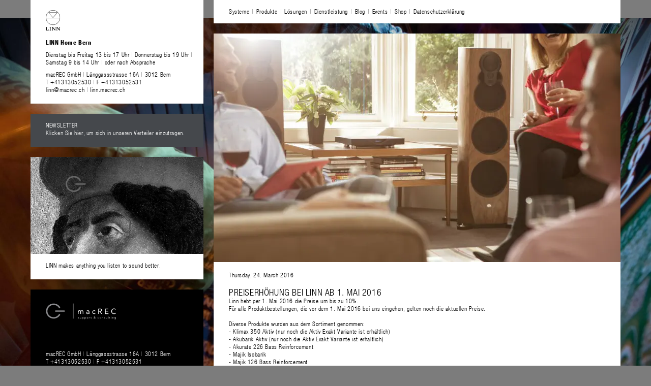

--- FILE ---
content_type: text/html; charset=UTF-8
request_url: https://linn.macrec.ch/preiserhoehung-bei-linn-ab-1-mai-2016/
body_size: 7830
content:
<!DOCTYPE html><html lang="de" class="no-js" lang="de-CH"><head><meta charset="UTF-8"><meta name="viewport" content="width=device-width, initial-scale=1"><link media="print" href="https://linn.macrec.ch/wp-content/cache/autoptimize/css/autoptimize_4627923cc11eb0ae369aa7ef62213c7a.css" rel="stylesheet"><link media="all" href="https://linn.macrec.ch/wp-content/cache/autoptimize/css/autoptimize_5faf272829f16c49807d1b9b76bf22c5.css" rel="stylesheet"><link media="screen,  print" href="https://linn.macrec.ch/wp-content/cache/autoptimize/css/autoptimize_5f7edcec71dbe6d360cd66a285d4eb2b.css" rel="stylesheet"><title>LINN Home Bern | Preiserhöhung bei Linn ab 1. Mai 2016</title><link rel="profile" href="https://gmpg.org/xfn/11"><link rel="pingback" href="https://linn.macrec.ch/xmlrpc.php"> <!--[if lt IE 9]> <script src="https://linn.macrec.ch/wp-content/themes/mR/js/html5.js"></script> <![endif]--><link type="text/css" rel="stylesheet" href="https://fast.fonts.net/cssapi/8e472550-76a8-4249-a964-fde9519f1db4.css"/><link rel="shortcut icon" href="/favicon.ico?v=1.1"><link rel="alternate" 
 type="application/rss+xml" 
 title="Linn Home Bern Occasionen" 
 href="https://fetchrss.com/feed/aFwTW4i1iUmyaFwTH_v7wj0S.rss"> <script data-cfasync="false" type="text/javascript">var ewww_webp_supported=!1;function check_webp_feature(A,e){if(e=void 0!==e?e:function(){},ewww_webp_supported)e(ewww_webp_supported);else{var w=new Image;w.onload=function(){ewww_webp_supported=0<w.width&&0<w.height,e&&e(ewww_webp_supported)},w.onerror=function(){e&&e(!1)},w.src="data:image/webp;base64,"+{alpha:"UklGRkoAAABXRUJQVlA4WAoAAAAQAAAAAAAAAAAAQUxQSAwAAAARBxAR/Q9ERP8DAABWUDggGAAAABQBAJ0BKgEAAQAAAP4AAA3AAP7mtQAAAA=="}[A]}}check_webp_feature("alpha");</script><script data-cfasync="false" type="text/javascript">var Arrive=function(c,e,w){"use strict";if(c.MutationObserver&&"undefined"!=typeof HTMLElement){var r,t,a=0,u=(r=HTMLElement.prototype.matches||HTMLElement.prototype.webkitMatchesSelector||HTMLElement.prototype.mozMatchesSelector||HTMLElement.prototype.msMatchesSelector,{matchesSelector:function(e,t){return e instanceof HTMLElement&&r.call(e,t)},addMethod:function(e,t,r){var a=e[t];e[t]=function(){return r.length==arguments.length?r.apply(this,arguments):"function"==typeof a?a.apply(this,arguments):void 0}},callCallbacks:function(e,t){t&&t.options.onceOnly&&1==t.firedElems.length&&(e=[e[0]]);for(var r,a=0;r=e[a];a++)r&&r.callback&&r.callback.call(r.elem,r.elem);t&&t.options.onceOnly&&1==t.firedElems.length&&t.me.unbindEventWithSelectorAndCallback.call(t.target,t.selector,t.callback)},checkChildNodesRecursively:function(e,t,r,a){for(var i,n=0;i=e[n];n++)r(i,t,a)&&a.push({callback:t.callback,elem:i}),0<i.childNodes.length&&u.checkChildNodesRecursively(i.childNodes,t,r,a)},mergeArrays:function(e,t){var r,a={};for(r in e)e.hasOwnProperty(r)&&(a[r]=e[r]);for(r in t)t.hasOwnProperty(r)&&(a[r]=t[r]);return a},toElementsArray:function(e){return void 0===e||"number"==typeof e.length&&e!==c||(e=[e]),e}}),d=((t=function(){this._eventsBucket=[],this._beforeAdding=null,this._beforeRemoving=null}).prototype.addEvent=function(e,t,r,a){var i={target:e,selector:t,options:r,callback:a,firedElems:[]};return this._beforeAdding&&this._beforeAdding(i),this._eventsBucket.push(i),i},t.prototype.removeEvent=function(e){for(var t,r=this._eventsBucket.length-1;t=this._eventsBucket[r];r--)if(e(t)){this._beforeRemoving&&this._beforeRemoving(t);var a=this._eventsBucket.splice(r,1);a&&a.length&&(a[0].callback=null)}},t.prototype.beforeAdding=function(e){this._beforeAdding=e},t.prototype.beforeRemoving=function(e){this._beforeRemoving=e},t),o=function(i,n){var o=new d,l=this,s={fireOnAttributesModification:!1};return o.beforeAdding(function(t){var e,r=t.target;r!==c.document&&r!==c||(r=document.getElementsByTagName("html")[0]),e=new MutationObserver(function(e){n.call(this,e,t)});var a=i(t.options);e.observe(r,a),t.observer=e,t.me=l}),o.beforeRemoving(function(e){e.observer.disconnect()}),this.bindEvent=function(e,t,r){t=u.mergeArrays(s,t);for(var a=u.toElementsArray(this),i=0;i<a.length;i++)o.addEvent(a[i],e,t,r)},this.unbindEvent=function(){var r=u.toElementsArray(this);o.removeEvent(function(e){for(var t=0;t<r.length;t++)if(this===w||e.target===r[t])return!0;return!1})},this.unbindEventWithSelectorOrCallback=function(r){var e,a=u.toElementsArray(this),i=r;e="function"==typeof r?function(e){for(var t=0;t<a.length;t++)if((this===w||e.target===a[t])&&e.callback===i)return!0;return!1}:function(e){for(var t=0;t<a.length;t++)if((this===w||e.target===a[t])&&e.selector===r)return!0;return!1},o.removeEvent(e)},this.unbindEventWithSelectorAndCallback=function(r,a){var i=u.toElementsArray(this);o.removeEvent(function(e){for(var t=0;t<i.length;t++)if((this===w||e.target===i[t])&&e.selector===r&&e.callback===a)return!0;return!1})},this},i=new function(){var s={fireOnAttributesModification:!1,onceOnly:!1,existing:!1};function n(e,t,r){return!(!u.matchesSelector(e,t.selector)||(e._id===w&&(e._id=a++),-1!=t.firedElems.indexOf(e._id))||(t.firedElems.push(e._id),0))}var c=(i=new o(function(e){var t={attributes:!1,childList:!0,subtree:!0};return e.fireOnAttributesModification&&(t.attributes=!0),t},function(e,i){e.forEach(function(e){var t=e.addedNodes,r=e.target,a=[];null!==t&&0<t.length?u.checkChildNodesRecursively(t,i,n,a):"attributes"===e.type&&n(r,i)&&a.push({callback:i.callback,elem:r}),u.callCallbacks(a,i)})})).bindEvent;return i.bindEvent=function(e,t,r){t=void 0===r?(r=t,s):u.mergeArrays(s,t);var a=u.toElementsArray(this);if(t.existing){for(var i=[],n=0;n<a.length;n++)for(var o=a[n].querySelectorAll(e),l=0;l<o.length;l++)i.push({callback:r,elem:o[l]});if(t.onceOnly&&i.length)return r.call(i[0].elem,i[0].elem);setTimeout(u.callCallbacks,1,i)}c.call(this,e,t,r)},i},l=new function(){var a={};function i(e,t){return u.matchesSelector(e,t.selector)}var n=(l=new o(function(){return{childList:!0,subtree:!0}},function(e,a){e.forEach(function(e){var t=e.removedNodes,r=[];null!==t&&0<t.length&&u.checkChildNodesRecursively(t,a,i,r),u.callCallbacks(r,a)})})).bindEvent;return l.bindEvent=function(e,t,r){t=void 0===r?(r=t,a):u.mergeArrays(a,t),n.call(this,e,t,r)},l};e&&g(e.fn),g(HTMLElement.prototype),g(NodeList.prototype),g(HTMLCollection.prototype),g(HTMLDocument.prototype),g(Window.prototype);var n={};return s(i,n,"unbindAllArrive"),s(l,n,"unbindAllLeave"),n}function s(e,t,r){u.addMethod(t,r,e.unbindEvent),u.addMethod(t,r,e.unbindEventWithSelectorOrCallback),u.addMethod(t,r,e.unbindEventWithSelectorAndCallback)}function g(e){e.arrive=i.bindEvent,s(i,e,"unbindArrive"),e.leave=l.bindEvent,s(l,e,"unbindLeave")}}(window,"undefined"==typeof jQuery?null:jQuery,void 0),ewww_webp_supported=!1;function check_webp_feature(e,t){if(ewww_webp_supported)t(ewww_webp_supported);else{var r=new Image;r.onload=function(){ewww_webp_supported=0<r.width&&0<r.height,t(ewww_webp_supported)},r.onerror=function(){t(!1)},r.src="data:image/webp;base64,"+{alpha:"UklGRkoAAABXRUJQVlA4WAoAAAAQAAAAAAAAAAAAQUxQSAwAAAARBxAR/Q9ERP8DAABWUDggGAAAABQBAJ0BKgEAAQAAAP4AAA3AAP7mtQAAAA==",animation:"UklGRlIAAABXRUJQVlA4WAoAAAASAAAAAAAAAAAAQU5JTQYAAAD/////AABBTk1GJgAAAAAAAAAAAAAAAAAAAGQAAABWUDhMDQAAAC8AAAAQBxAREYiI/gcA"}[e]}}function ewwwLoadImages(e){if(e){for(var t=document.querySelectorAll(".batch-image img, .image-wrapper a, .ngg-pro-masonry-item a, .ngg-galleria-offscreen-seo-wrapper a"),r=0,a=t.length;r<a;r++)ewwwAttr(t[r],"data-src",t[r].getAttribute("data-webp")),ewwwAttr(t[r],"data-thumbnail",t[r].getAttribute("data-webp-thumbnail"));for(r=0,a=(n=document.querySelectorAll(".rev_slider ul li")).length;r<a;r++){ewwwAttr(n[r],"data-thumb",n[r].getAttribute("data-webp-thumb"));for(var i=1;i<11;)ewwwAttr(n[r],"data-param"+i,n[r].getAttribute("data-webp-param"+i)),i++}var n;for(r=0,a=(n=document.querySelectorAll(".rev_slider img")).length;r<a;r++)ewwwAttr(n[r],"data-lazyload",n[r].getAttribute("data-webp-lazyload"));var o=document.querySelectorAll("div.woocommerce-product-gallery__image");for(r=0,a=o.length;r<a;r++)ewwwAttr(o[r],"data-thumb",o[r].getAttribute("data-webp-thumb"))}var l=document.querySelectorAll("video");for(r=0,a=l.length;r<a;r++)ewwwAttr(l[r],"poster",e?l[r].getAttribute("data-poster-webp"):l[r].getAttribute("data-poster-image"));var s=document.querySelectorAll("img.ewww_webp_lazy_load");for(r=0,a=s.length;r<a;r++){if(e){ewwwAttr(s[r],"data-lazy-srcset",s[r].getAttribute("data-lazy-srcset-webp")),ewwwAttr(s[r],"data-srcset",s[r].getAttribute("data-srcset-webp")),ewwwAttr(s[r],"data-lazy-src",s[r].getAttribute("data-lazy-src-webp")),ewwwAttr(s[r],"data-src",s[r].getAttribute("data-src-webp")),ewwwAttr(s[r],"data-orig-file",s[r].getAttribute("data-webp-orig-file")),ewwwAttr(s[r],"data-medium-file",s[r].getAttribute("data-webp-medium-file")),ewwwAttr(s[r],"data-large-file",s[r].getAttribute("data-webp-large-file"));var c=s[r].getAttribute("srcset");null!=c&&!1!==c&&c.includes("R0lGOD")&&ewwwAttr(s[r],"src",s[r].getAttribute("data-lazy-src-webp"))}s[r].className=s[r].className.replace(/\bewww_webp_lazy_load\b/,"")}var w=document.querySelectorAll(".ewww_webp");for(r=0,a=w.length;r<a;r++)e?(ewwwAttr(w[r],"srcset",w[r].getAttribute("data-srcset-webp")),ewwwAttr(w[r],"src",w[r].getAttribute("data-src-webp")),ewwwAttr(w[r],"data-orig-file",w[r].getAttribute("data-webp-orig-file")),ewwwAttr(w[r],"data-medium-file",w[r].getAttribute("data-webp-medium-file")),ewwwAttr(w[r],"data-large-file",w[r].getAttribute("data-webp-large-file")),ewwwAttr(w[r],"data-large_image",w[r].getAttribute("data-webp-large_image")),ewwwAttr(w[r],"data-src",w[r].getAttribute("data-webp-src"))):(ewwwAttr(w[r],"srcset",w[r].getAttribute("data-srcset-img")),ewwwAttr(w[r],"src",w[r].getAttribute("data-src-img"))),w[r].className=w[r].className.replace(/\bewww_webp\b/,"ewww_webp_loaded");window.jQuery&&jQuery.fn.isotope&&jQuery.fn.imagesLoaded&&(jQuery(".fusion-posts-container-infinite").imagesLoaded(function(){jQuery(".fusion-posts-container-infinite").hasClass("isotope")&&jQuery(".fusion-posts-container-infinite").isotope()}),jQuery(".fusion-portfolio:not(.fusion-recent-works) .fusion-portfolio-wrapper").imagesLoaded(function(){jQuery(".fusion-portfolio:not(.fusion-recent-works) .fusion-portfolio-wrapper").isotope()}))}function ewwwWebPInit(e){ewwwLoadImages(e),ewwwNggLoadGalleries(e),document.arrive(".ewww_webp",function(){ewwwLoadImages(e)}),document.arrive(".ewww_webp_lazy_load",function(){ewwwLoadImages(e)}),document.arrive("videos",function(){ewwwLoadImages(e)}),"loading"==document.readyState?document.addEventListener("DOMContentLoaded",ewwwJSONParserInit):("undefined"!=typeof galleries&&ewwwNggParseGalleries(e),ewwwWooParseVariations(e))}function ewwwAttr(e,t,r){null!=r&&!1!==r&&e.setAttribute(t,r)}function ewwwJSONParserInit(){"undefined"!=typeof galleries&&check_webp_feature("alpha",ewwwNggParseGalleries),check_webp_feature("alpha",ewwwWooParseVariations)}function ewwwWooParseVariations(e){if(e)for(var t=document.querySelectorAll("form.variations_form"),r=0,a=t.length;r<a;r++){var i=t[r].getAttribute("data-product_variations"),n=!1;try{for(var o in i=JSON.parse(i))void 0!==i[o]&&void 0!==i[o].image&&(void 0!==i[o].image.src_webp&&(i[o].image.src=i[o].image.src_webp,n=!0),void 0!==i[o].image.srcset_webp&&(i[o].image.srcset=i[o].image.srcset_webp,n=!0),void 0!==i[o].image.full_src_webp&&(i[o].image.full_src=i[o].image.full_src_webp,n=!0),void 0!==i[o].image.gallery_thumbnail_src_webp&&(i[o].image.gallery_thumbnail_src=i[o].image.gallery_thumbnail_src_webp,n=!0),void 0!==i[o].image.thumb_src_webp&&(i[o].image.thumb_src=i[o].image.thumb_src_webp,n=!0));n&&ewwwAttr(t[r],"data-product_variations",JSON.stringify(i))}catch(e){}}}function ewwwNggParseGalleries(e){if(e)for(var t in galleries){var r=galleries[t];galleries[t].images_list=ewwwNggParseImageList(r.images_list)}}function ewwwNggLoadGalleries(e){e&&document.addEventListener("ngg.galleria.themeadded",function(e,t){window.ngg_galleria._create_backup=window.ngg_galleria.create,window.ngg_galleria.create=function(e,t){var r=$(e).data("id");return galleries["gallery_"+r].images_list=ewwwNggParseImageList(galleries["gallery_"+r].images_list),window.ngg_galleria._create_backup(e,t)}})}function ewwwNggParseImageList(e){for(var t in e){var r=e[t];if(void 0!==r["image-webp"]&&(e[t].image=r["image-webp"],delete e[t]["image-webp"]),void 0!==r["thumb-webp"]&&(e[t].thumb=r["thumb-webp"],delete e[t]["thumb-webp"]),void 0!==r.full_image_webp&&(e[t].full_image=r.full_image_webp,delete e[t].full_image_webp),void 0!==r.srcsets)for(var a in r.srcsets)nggSrcset=r.srcsets[a],void 0!==r.srcsets[a+"-webp"]&&(e[t].srcsets[a]=r.srcsets[a+"-webp"],delete e[t].srcsets[a+"-webp"]);if(void 0!==r.full_srcsets)for(var i in r.full_srcsets)nggFSrcset=r.full_srcsets[i],void 0!==r.full_srcsets[i+"-webp"]&&(e[t].full_srcsets[i]=r.full_srcsets[i+"-webp"],delete e[t].full_srcsets[i+"-webp"])}return e}check_webp_feature("alpha",ewwwWebPInit);</script><meta name='robots' content='index, follow, max-image-preview:large, max-snippet:-1, max-video-preview:-1' /><link rel="canonical" href="https://linn.macrec.ch/preiserhoehung-bei-linn-ab-1-mai-2016/" /><meta property="og:locale" content="de_DE" /><meta property="og:type" content="article" /><meta property="og:title" content="Preiserhöhung bei Linn ab 1. Mai 2016 &ndash; LINN Home Bern" /><meta property="og:description" content="Linn hebt per 1. Mai 2016 die Preise um bis zu 10%. Für alle Produktbestellungen, die vor dem 1. Mai 2016 bei uns eingehen, gelten noch die aktuellen Preise." /><meta property="og:url" content="https://linn.macrec.ch/preiserhoehung-bei-linn-ab-1-mai-2016/" /><meta property="og:site_name" content="LINN Home Bern" /><meta property="article:published_time" content="2016-03-24T06:32:16+00:00" /><meta property="article:modified_time" content="2016-05-18T18:45:32+00:00" /><meta property="og:image" content="https://linn.macrec.ch/wp-content/uploads/2015/06/Linn_Klimax_Exakt_Living_Room_Party_Web-Res.jpg" /><meta property="og:image:width" content="1280" /><meta property="og:image:height" content="732" /><meta name="twitter:card" content="summary" /><meta name="twitter:label1" content="Verfasst von" /><meta name="twitter:data1" content="ehuber" /><meta name="twitter:label2" content="Geschätzte Lesezeit" /><meta name="twitter:data2" content="1 Minute" /> <script type="application/ld+json" class="yoast-schema-graph">{"@context":"https://schema.org","@graph":[{"@type":"WebSite","@id":"https://linn.macrec.ch/#website","url":"https://linn.macrec.ch/","name":"LINN Home Bern","description":"Digital Music Streaming &amp; Home Cinema (macREC GmbH)","potentialAction":[{"@type":"SearchAction","target":{"@type":"EntryPoint","urlTemplate":"https://linn.macrec.ch/?s={search_term_string}"},"query-input":"required name=search_term_string"}],"inLanguage":"de"},{"@type":"ImageObject","@id":"https://linn.macrec.ch/preiserhoehung-bei-linn-ab-1-mai-2016/#primaryimage","inLanguage":"de","url":"https://linn.macrec.ch/wp-content/uploads/2015/06/Linn_Klimax_Exakt_Living_Room_Party_Web-Res.jpg","contentUrl":"https://linn.macrec.ch/wp-content/uploads/2015/06/Linn_Klimax_Exakt_Living_Room_Party_Web-Res.jpg","width":1280,"height":732},{"@type":"WebPage","@id":"https://linn.macrec.ch/preiserhoehung-bei-linn-ab-1-mai-2016/#webpage","url":"https://linn.macrec.ch/preiserhoehung-bei-linn-ab-1-mai-2016/","name":"Preiserh\u00f6hung bei Linn ab 1. Mai 2016 &ndash; LINN Home Bern","isPartOf":{"@id":"https://linn.macrec.ch/#website"},"primaryImageOfPage":{"@id":"https://linn.macrec.ch/preiserhoehung-bei-linn-ab-1-mai-2016/#primaryimage"},"datePublished":"2016-03-24T06:32:16+00:00","dateModified":"2016-05-18T18:45:32+00:00","author":{"@id":"https://linn.macrec.ch/#/schema/person/8cf279aec79a97056457344c8d7ea9c8"},"breadcrumb":{"@id":"https://linn.macrec.ch/preiserhoehung-bei-linn-ab-1-mai-2016/#breadcrumb"},"inLanguage":"de","potentialAction":[{"@type":"ReadAction","target":["https://linn.macrec.ch/preiserhoehung-bei-linn-ab-1-mai-2016/"]}]},{"@type":"BreadcrumbList","@id":"https://linn.macrec.ch/preiserhoehung-bei-linn-ab-1-mai-2016/#breadcrumb","itemListElement":[{"@type":"ListItem","position":1,"name":"Startseite","item":"https://linn.macrec.ch/"},{"@type":"ListItem","position":2,"name":"Blog","item":"https://linn.macrec.ch/blog/"},{"@type":"ListItem","position":3,"name":"Preiserh\u00f6hung bei Linn ab 1. Mai 2016"}]},{"@type":"Person","@id":"https://linn.macrec.ch/#/schema/person/8cf279aec79a97056457344c8d7ea9c8","name":"ehuber","image":{"@type":"ImageObject","@id":"https://linn.macrec.ch/#personlogo","inLanguage":"de","url":"https://secure.gravatar.com/avatar/9a0f55bfbb00c8cd18b392c3355512c6?s=96&d=mm&r=g","contentUrl":"https://secure.gravatar.com/avatar/9a0f55bfbb00c8cd18b392c3355512c6?s=96&d=mm&r=g","caption":"ehuber"},"url":"https://linn.macrec.ch/author/ehuber/"}]}</script> <link rel="https://api.w.org/" href="https://linn.macrec.ch/wp-json/" /><link rel="alternate" type="application/json" href="https://linn.macrec.ch/wp-json/wp/v2/posts/1735" /><link rel="EditURI" type="application/rsd+xml" title="RSD" href="https://linn.macrec.ch/xmlrpc.php?rsd" /><link rel="wlwmanifest" type="application/wlwmanifest+xml" href="https://linn.macrec.ch/wp-includes/wlwmanifest.xml" /><meta name="generator" content="WordPress 5.8.12" /><link rel='shortlink' href='https://linn.macrec.ch/?p=1735' /><link rel="alternate" type="application/json+oembed" href="https://linn.macrec.ch/wp-json/oembed/1.0/embed?url=https%3A%2F%2Flinn.macrec.ch%2Fpreiserhoehung-bei-linn-ab-1-mai-2016%2F" /><link rel="alternate" type="text/xml+oembed" href="https://linn.macrec.ch/wp-json/oembed/1.0/embed?url=https%3A%2F%2Flinn.macrec.ch%2Fpreiserhoehung-bei-linn-ab-1-mai-2016%2F&#038;format=xml" />  <script async src="https://www.googletagmanager.com/gtag/js?id=UA-11247221-2"></script> <script>window.dataLayer = window.dataLayer || [];
			function gtag(){dataLayer.push(arguments);}
			gtag('js', new Date());
			gtag('config', 'UA-11247221-2');</script> <noscript><style>.lazyload[data-src]{display:none !important;}</style></noscript></head><body data-rsssl=1 class="post-template-default single single-post postid-1735 single-format-standard">
<script>if(ewww_webp_supported){document.body.classList.add("webp-support");}</script><div id="eo-bookings"></div><div id="page"><div id="container"><div id="primary"><div><div id="header" class="menu"><span><div class="menu-mr_main-container"><ul id="menu-mr_main" class="menu"><li id="menu-item-57" class="first-menu-item menu-item menu-item-type-post_type menu-item-object-page menu-item-has-children menu-item-57"><a href="https://linn.macrec.ch/musik-systeme/">Systeme</a></li><li id="menu-item-56" class="menu-item menu-item-type-post_type menu-item-object-page menu-item-has-children menu-item-56"><a href="https://linn.macrec.ch/produkte/">Produkte</a></li><li id="menu-item-55" class="menu-item menu-item-type-post_type menu-item-object-page menu-item-has-children menu-item-55"><a href="https://linn.macrec.ch/loesungen/">Lösungen</a></li><li id="menu-item-78" class="menu-item menu-item-type-post_type menu-item-object-page menu-item-has-children menu-item-78"><a href="https://linn.macrec.ch/dienstleistung/">Dienstleistung</a></li><li id="menu-item-34" class="menu-item menu-item-type-post_type menu-item-object-page current_page_parent menu-item-34"><a href="https://linn.macrec.ch/blog/">Blog</a></li><li id="menu-item-1094" class="menu-item menu-item-type-post_type_archive menu-item-object-event menu-item-1094"><a href="https://linn.macrec.ch/events/">Events</a></li><li id="menu-item-4700" class="menu-item menu-item-type-custom menu-item-object-custom menu-item-4700"><a href="https://shop.macrec.ch/shop/">Shop</a></li><li id="menu-item-5792" class="last-menu-item menu-item menu-item-type-custom menu-item-object-custom menu-item-5792"><a href="https://www.macrec.ch/datenschutzerklaerung/">Datenschutzerklärung</a></li></ul></div></span></div><div class="text top"><div class="content full"><div><noscript><img src="https://linn.macrec.ch/wp-content/uploads/2015/06/Linn_Klimax_Exakt_Living_Room_Party_Web-Res-800x450.jpg" /></noscript><img class="lazyload ewww_webp_lazy_load" src='data:image/svg+xml,%3Csvg%20xmlns=%22http://www.w3.org/2000/svg%22%20viewBox=%220%200%20210%20140%22%3E%3C/svg%3E' data-src="https://linn.macrec.ch/wp-content/uploads/2015/06/Linn_Klimax_Exakt_Living_Room_Party_Web-Res-800x450.jpg" data-src-webp="https://linn.macrec.ch/wp-content/uploads/2015/06/Linn_Klimax_Exakt_Living_Room_Party_Web-Res-800x450.jpg.webp" /></div><div class="text">Thursday, 24. March 2016<br /><h1 class="title main">Preiserhöhung bei Linn ab 1. Mai 2016</h1><br />Linn hebt per 1. Mai 2016 die Preise um bis zu 10%.<br /> Für alle Produktbestellungen, die vor dem 1. Mai 2016 bei uns eingehen, gelten noch die aktuellen Preise.<br /> <br /> Diverse Produkte wurden aus dem Sortiment genommen:<br /> - Klimax 350 Aktiv (nur noch die Aktiv Exakt Variante ist erhältlich)<br /> - Akubarik Aktiv (nur noch die Aktiv Exakt Variante ist erhältlich)<br /> - Akurate 226 Bass Reinforcement<br /> - Majik Isobarik<br /> - Majik 126 Bass Reinforcement<br /> - Sekrit BR23 In-Wall Bass Reinforcement<br /> <br /> Um bei den Bass Reinforcements keine Engpässe zu kriegen, haben wir einen Restbestand an Lager genommen. Dh. wir können vorläufig Akurate 226 in Black oder Piano Black weiterhin liefern. <br /></div><div class="text"><div class="menu"><div><a href="https://linn.macrec.ch/category/linn">Linn</a></div><div class="last"><a href="https://linn.macrec.ch/category/produkte">Produkte</a></div><div class="last"><a href="https://linn.macrec.ch/tag/"></a></div></div></div><br /><br />&nbsp;</div></div></div></div><div id="secondary"><div><div class="sidebar card"><div> <a href="/"><noscript><img src="https://linn.macrec.ch/wp-content/themes/mR/img/linn.svg"></noscript><img class="lazyload" id="linn" src='data:image/svg+xml,%3Csvg%20xmlns=%22http://www.w3.org/2000/svg%22%20viewBox=%220%200%20210%20140%22%3E%3C/svg%3E' data-src="https://linn.macrec.ch/wp-content/themes/mR/img/linn.svg"></a><br /><div id="linn-title">LINN Home Bern</div><div id="linn-open">Dienstag bis Freitag 13 bis 17&nbsp;Uhr&nbsp;<span class="grey">|</span> Donnerstag bis 19&nbsp;Uhr&nbsp;<span class="grey">|</span> Samstag 9 bis 14&nbsp;Uhr&nbsp;<span class="grey">|</span> oder nach Absprache</div> <a href="https://goo.gl/maps/uwWZ7" target="new">macREC GmbH&nbsp;<span class="grey">|</span> Länggassstrasse 16A&nbsp;<span class="grey">|</span> 3012 Bern</a><br /> T +41313052530&nbsp;<span class="grey">|</span> F +41313052531<br /> <script type="text/javascript" language="javascript">{document.write(String.fromCharCode(60,97,32,104,114,101,102,61,34,109,97,105,108,116,111,58,108,105,110,110,64,109,97,99,114,101,99,46,99,104,34,32,62,108,105,110,110,64,109,97,99,114,101,99,46,99,104,60,47,97,62))}</script> <span class="grey">|</span> <a href="/">linn.macrec.ch</a></div></div><div class="sidebar middle"><div> <strong>Newsletter</strong><br /> <a href="https://linn.macrec.ch/newsletter-abonnieren">Klicken Sie hier, um sich in unseren Verteiler einzutragen.</a></div></div><div class="sidebar bottom"><noscript><img src="https://linn.macrec.ch/wp-content/themes/mR/img/mantegna.png" style="width:100%;" /></noscript><img class="lazyload ewww_webp_lazy_load" src='data:image/svg+xml,%3Csvg%20xmlns=%22http://www.w3.org/2000/svg%22%20viewBox=%220%200%20210%20140%22%3E%3C/svg%3E' data-src="https://linn.macrec.ch/wp-content/themes/mR/img/mantegna.png" style="width:100%;" data-src-webp="https://linn.macrec.ch/wp-content/themes/mR/img/mantegna.png.webp" /><div class="bottomtext">LINN makes anything you listen to sound better.</div><div id="macrec_card"> <a href="https://www.macrec.ch" target="_blank"><noscript><img src="https://www.macrec.ch/wp-content/themes/mR/img/macrec.svg"></noscript><img class="lazyload" id="macREC" src='data:image/svg+xml,%3Csvg%20xmlns=%22http://www.w3.org/2000/svg%22%20viewBox=%220%200%20210%20140%22%3E%3C/svg%3E' data-src="https://www.macrec.ch/wp-content/themes/mR/img/macrec.svg"><br /> <br /><br /></a> <a href="https://goo.gl/maps/ounQQ" target="new">macREC GmbH <span class="grey">|</span> Länggassstrasse 16A <span class="grey">|</span> 3012 Bern</a><br /> T +41313052530 <span class="grey">|</span> F +41313052531<br /> <script type="text/javascript" language="javascript">{document.write(String.fromCharCode(60,97,32,104,114,101,102,61,34,109,97,105,108,116,111,58,105,110,102,111,64,109,97,99,114,101,99,46,99,104,34,32,62,105,110,102,111,64,109,97,99,114,101,99,46,99,104,60,47,97,62))}</script> <span class="grey">|</span> <a href="https://www.macrec.ch" target="_blank">www.macrec.ch</a></div></div></div></div></div></div><div id="greyfooter"><div id="page-footer"><div><div><div class="table"><div><noscript><img src="https://linn.macrec.ch/wp-content/themes/mR/img/linn.svg"></noscript><img class="lazyload" id="linn_bottom" src='data:image/svg+xml,%3Csvg%20xmlns=%22http://www.w3.org/2000/svg%22%20viewBox=%220%200%20210%20140%22%3E%3C/svg%3E' data-src="https://linn.macrec.ch/wp-content/themes/mR/img/linn.svg"></div><div>Linn Authorised Reseller | Klimax System | Akurate System | Series 5 530 System & 520 System | Majik System | Kiko System | Sneaky Music DS/DSM | Sekrit DSM | Custom Installation | Linn DS | Linn DSM | Exakt | Exaktbox | Space Optimisation | Space Optimisation+ | LP12 | Multiroom. Sämtliche Produkte in der Regel vorführbereit.</div><div><noscript><img src="https://linn.macrec.ch/wp-content/themes/mR/img/bw-bowers-wilkins.svg"></noscript><img class="lazyload" src='data:image/svg+xml,%3Csvg%20xmlns=%22http://www.w3.org/2000/svg%22%20viewBox=%220%200%20210%20140%22%3E%3C/svg%3E' data-src="https://linn.macrec.ch/wp-content/themes/mR/img/bw-bowers-wilkins.svg"></div><div>B&W Group (Schweiz) Authorised Reseller | Nautilus | 800 Series Diamond | CM Series | 600 Series | Subwoofers | Custom Installation | Rotel 15 Series | Classé | Space Optimisation mit Linn DSM | Space Optimisation+ B&W 802 | Space Optimisation+ B&W Nautilus. B&W 800 Series (805 und 802 mit und ohne Space Optimisation von Linn) und Rotel Multichannel Receiver in der Regel vorführbereit.</div><div><noscript><img src="https://linn.macrec.ch/wp-content/themes/mR/img/sony.svg"></noscript><img class="lazyload" src='data:image/svg+xml,%3Csvg%20xmlns=%22http://www.w3.org/2000/svg%22%20viewBox=%220%200%20210%20140%22%3E%3C/svg%3E' data-src="https://linn.macrec.ch/wp-content/themes/mR/img/sony.svg"></div><div>Sony Professional Partner | 4K Home Cinema Projectors | VPL-VW1100ES | VPL-VW500ES | VPL-VW300ES | BRAVIA 4K Professional Displays | Video Conference. Sony VPL-VW500ES mit Stewart Luxus Deluxe Screen Wall in der Regel vorführbereit.<br />Weitere Produkte in der Regel vorführbereit: JVC D-ILA 4K e-shift3 Home Cinema Projectors | Stewart Screens | WS Spalluto | oppo Bluray Player | Atlona Scaler | neets AV Control | dbpoweramp CD Ripping Roboter | Apple Mac mini Server | Asset, Minim, Kazoo Server</div></div></div></div></div></div> <script>// inputmode="numeric" for ticket orders
window.addEventListener('DOMContentLoaded', () => {
  document.querySelectorAll('input[type="number"]')
         .forEach(el => el.setAttribute('inputmode', 'numeric'));
});</script> <noscript><style>.lazyload{display:none;}</style></noscript><script data-noptimize="1">window.lazySizesConfig=window.lazySizesConfig||{};window.lazySizesConfig.loadMode=1;</script><script async data-noptimize="1" src='https://linn.macrec.ch/wp-content/plugins/autoptimize/classes/external/js/lazysizes.min.js?ao_version=3.1.13'></script><script type='text/javascript' id='eio-lazy-load-js-before'>var eio_lazy_vars = {"exactdn_domain":"","skip_autoscale":0,"threshold":0};</script> <script defer src="https://linn.macrec.ch/wp-content/cache/autoptimize/js/autoptimize_374976bb7ce085ff95fd766ab075fcaf.js"></script></body></html>

--- FILE ---
content_type: text/css
request_url: https://linn.macrec.ch/wp-content/cache/autoptimize/css/autoptimize_5f7edcec71dbe6d360cd66a285d4eb2b.css
body_size: 3591
content:
html{height:100%;scroll-behavior:smooth}body{background:#7c7c7c;background-image:url(//linn.macrec.ch/wp-content/themes/mR/img/king-tuts_v_1920.jpg);background-size:cover;background-repeat:no-repeat;background-position:0 35px;background-attachment:fixed;min-height:100%;margin:0;padding:0;-webkit-text-size-adjust:100%;color:#000;font-size:12px;line-height:15px;letter-spacing:.05em}h1,h2,h3,h4{margin:1em 0 0;line-height:1em;font-weight:300;font-size:12px;text-transform:uppercase}abbr[title]{text-decoration:none;border:0}address{font-style:normal}h1+br,h2+br,h3+br,h4+br{display:none}a{color:#000;text-decoration:none}[id]{scroll-margin-top:2rem}.grey,a:hover,a:active,button.eo-booking-button.eo-booking-field-button:hover{color:#7c7c7c}.title,strong,h3{font-weight:300;font-size:12px;text-transform:uppercase}.title.main,h1{font-weight:400;font-size:18px}h2{font-weight:400;font-size:14px}strong:before,h3#eo-booking-title:before{content:"";height:5px;width:25px;border-top-width:1px;border-top-color:#7c7c7c;margin-left:0;margin-top:-6px}h3#eo-booking-title,p.eo-booking-error-message,#eo-bookings p,.eo-booking-form-field-errors>p{margin:0}#eo-booking-form strong:before,.eo-booking-notice strong:before,p.eo-booking-error-message strong:before{border-top:none}#eo-booking-form strong,.eo-booking-notice strong,p.eo-booking-error-message strong{font-weight:400}div#header.menu,div.blog{padding:15px 15px 0 30px;margin:0 0 20px 20px}div.blog{margin:0 0 0 20px}div.blog.next{padding:0 15px 0 30px;margin:0 0 20px 20px}div.blog.previous{margin-bottom:0}ul.menu,.menu ul.menu.sub,.content ul,.content ul,div.blog .menu,.eo-booking-field ul{list-style-type:none;margin:0;padding:0 0 13px;display:inline-block}.menu ul.menu.sub{clear:both;margin-top:-15px}ul.menu>li,div.menu>div{float:left}ul.menu>li.current_page_item>a,ul.menu>li.current_page_ancestor>a,ul.menu>li.current-menu-item a,div.menu>div.current_page_item>a,.content.right ul>li.current_page_item>a{color:#7c7c7c}ul.menu>li:after,div.menu>div:after{content:"|";color:#7c7c7c;padding:0 5px}ul.menu>li.last-page-item:after,ul.menu>li.last-menu-item:after,div.menu>div.last:after{content:""}.content ul{padding:0}.content ul li{margin-top:-15px;margin-left:10px}.content ul li:before{content:"-";position:absolute;margin-left:-10px}.content.right ul li{margin-top:0}.content ul li:before{content:"-";position:absolute;margin-left:-10px}.content.right ul li:before{content:"";position:relative}.eo-booking-field ul li{margin-left:0}.eo-booking-field ul li:before{content:""}#primary,#secondary{background:0 0;float:right}#primary{width:70%}#secondary{width:30%;height:100%;border-right:none}#primary>div{margin:0 20px 0 0}#secondary>div{margin:0 0 0 20px}#header,.content>div,div.blog{background:#fff}.content.right>div{background:#fff;position:relative}.sidebar{background:#fff}.content.left{float:left;width:65%}.content.right{float:left;width:35%}.content.blogindex{float:left;width:50%}.content.blogindex.fix{min-height:440px}.content.blogindex.fix.front{min-height:390px}.content.blogindex.fix.archive{min-height:400px}div.text{padding:15px 30px}div.text.top{padding-left:0;margin-left:20px;padding-right:0;padding-top:0;min-height:640px}div.text.top:after{content:"";display:table;clear:both}div.text.top>.content{background:#fff}.content.right>div.text{padding-left:30px;padding-top:30px}.content.right>div{margin-left:0}.content.full{width:100%}div.content.blogindex.full{padding-bottom:20px}.content.full.second{clear:left}.content.full.pagepost div{margin-left:0;background:#4f5155;color:#fff}.content.full.pagepost>div{border-top:#7c7c7c solid 1px}.content.full.pagepost.after>div{margin-top:60px}.sidebar{float:left;width:100%;margin-bottom:20px}.sidebar.middle{min-height:50px;background-color:#45484c;color:#fff}.sidebar.middle a{color:#fff}.sidebar.middle a:hover{color:#7c7c7c}.sidebar.bottom{vertical-align:top;background:0 0}.sidebar.bottom .bottomtext{background-color:#fff;margin-top:-3px}.sidebar>div,#page-footer>div>div{padding:20px 15px 20px 30px}.sidebar.middle>div.full{padding:0}.sidebar>img{width:100%;height:auto}img.aligncenter,img.alignleft,img.alignright{display:block}.content>div.text img{width:100%;height:auto}.content>div.text img.alignnone,.content>div.text img.aligncenter,.content>div.text img.alignleft,.content>div.text img.alignright{width:128%;margin-left:-13%}.content>div>img,.content #gallery>div>a>img{width:100%;height:auto}.content #gallery{margin-right:-2%;background:0 0;overflow:hidden}.content #gallery>div{width:23%;float:left;margin-top:2%;margin-right:2%}.lightbox .lb-image,.lb-outerContainer{background-color:#565656;-webkit-border-radius:0px;-moz-border-radius:0px;-ms-border-radius:0px;-o-border-radius:0px;border-radius:0}.lb-data .lb-number{color:#565656}.lb-container{padding:20px}.content>div.text img.eo-booking-form-waiting{width:auto;padding-bottom:0;padding-left:5px}.content>div.text{overflow:hidden}.content.blogindex.next.space>div.text,.content.blogindex.next.spacer>div.text{padding-bottom:11px}.content.blogindex.next,.content.full.second,.content.left.second,.content.right.second{padding-top:20px}.content.blogindex.next{border-top:#eee solid 1px;padding-top:0;position:relative}.content.blogindex>div.text.top{border-left:none}.content.blogindex>div div.embed,.content.blogindex>div>img{width:100.5%;margin:-1px}.content.blogindex:not(.full)>div>img{aspect-ratio:16/9;object-fit:cover;object-position:center;transition:object-position 4s 2s ease-out}.content.blogindex:not(.full):has(a:hover)>div>img{object-position:bottom}.content.blogindex.next.spacer{background:#7c7c7c;padding-top:20px;height:40px}.content.blogindex.next.spacer>div{border-left:none}.sidebar.middle>div,.sidebar.bottom>div{padding-top:15px}img#linn{height:41px;padding-bottom:12px}#linn-title{font-weight:700;-webkit-font-smoothing:antialiased;-moz-osx-font-smoothing:grayscale}#linn-title,#linn-open{padding-bottom:9px}#container{width:100%;overflow:hidden;padding-bottom:20px}.text.top>.full>div>.embed>iframe[data-w-type]{display:none}span.booking{margin:3px 0 0}span.booking.board{margin:0;position:relative;padding:3px;background:#000;float:right;height:16px}span.booking.board a{color:#fff}span.booking.board a:hover{color:#ccc}#eo-booking-form input{max-width:120px;margin:2px 0;border-radius:0}#eo-booking-form input.eo-booking-field-ticketpicker{max-width:30px}.eo-booking-field{margin:0 !important}#eo-booking-form table{margin-top:18px;margin-left:-1px;margin-bottom:24px;width:100%;border-collapse:collapse}#eo-booking-form input,#eo-booking-form number{font-size:12px;line-height:12px;background:#000;border:1px solid #7c7c7c;color:#fff;font-family:'Neue Helvetica W01';font-size:12px;font-style:normal;-weight:300;letter-spacing:.6000000238418579px;line-height:15px}div.eo-booking-login-prompt{display:none}.eo-booking-total-amount{margin-left:-.3em}label.eo-booking-label{min-width:45px;display:inline-block}table.eo-booking-ticket-picker th,td{border:1px solid #7c7c7c;padding:3px;line-height:12px;vertical-align:middle}button.eo-booking-button.eo-booking-field-button{margin:0;padding:3px;background:#000;color:#fff;border:none;height:21px;font-family:'Neue Helvetica W01';font-size:12px;font-style:normal;-weight:300;letter-spacing:.6000000238418579px;line-height:15px;cursor:pointer}#greyfooter{background:#7c7c7c;min-height:500px;margin-top:-20px}#page-footer>div{margin:0 20px;padding:40px 0}#page-footer>div>div{background:#fff}#page-footer img{height:41px;padding-right:50px;padding-top:3px}div.table{display:inline-block;width:100%}div.table>div{padding-bottom:10px}div.table>div:nth-child(2n-1){width:20%;float:left;clear:left}div.table>div:nth-child(2n){width:80%;float:left}.tabs input[type=radio]{position:absolute;top:-9999px;left:-9999px}.tabs{position:relative}.content .tabs div{float:left}.content .tabs>div{height:15px}.tabs label{padding:0;cursor:pointer}.tabs label:after{content:'|';color:#7c7c7c;padding:0 5px}.tabs label.last:after{content:''}.tabs label:hover{top:0}[id^=tab]:checked+label{color:#7c7c7c;top:0}[id^=tab]:checked~[id^=tab-content]{display:block}.tab-content{z-index:2;background:#fff;display:none;text-align:left;width:100%;margin:15px 0;color:#000;position:absolute;top:auto;left:0;box-sizing:border-box;-webkit-animation-duration:.5s;-o-animation-duration:.5s;-moz-animation-duration:.5s;animation-duration:.5s}.content .tabs div.tab-content-ghost{position:relative;top:0;left:0;width:100%;height:auto;visibility:hidden}.content.full.pagepost div a{color:#fff}.content.full.pagepost div a:hover div{color:#7c7c7c}#macrec_card{background:#000;margin-top:20px;border-bottom:#000 5px solid}#macrec_card,#macrec_card a{color:#fff}img#macREC{width:140px;height:33px;padding-bottom:26px;padding-top:12px}#mj-w-overlay{-webkit-backdrop-filter:blur(4px);backdrop-filter:blur(4px)}@media screen and (max-width:1105px){.tabs{width:109%}}@media screen and (max-width:1025px){#primary{width:67%}#secondary{width:33%}.content #gallery{margin-right:-3%}.content #gallery>div{width:30.33%;margin-top:3%;margin-right:3%}div.table>div:nth-child(2n-1){width:25%}div.table>div:nth-child(2n){width:75%}}@media screen and (min-width:961px){#page,#page-footer{width:100%;max-width:1200px;margin:0 auto}}@media screen and (max-width:960px){.tabs{width:auto}body{font-size:12px}#page,#page-footer,#container{width:100%}.menu ul.menu.sub{padding:13px 0}.sidebar .title:before{width:50px;margin-left:-25px}#primary{width:65%}#secondary{width:35%}#primary>div{margin:0 15px 0 0}#secondary>div{margin:0 0 0 15px}div#header.menu,div.blog{margin:0 0 15px 15px}.sidebar{margin-bottom:15px}#macrec_card{margin-top:15px}#container{padding-bottom:15px}.content.right,.content.left,.content.blogindex{width:100%;clear:both;background:#fff}.content.right{border-top:#7c7c7c solid 5px}.content.right.second{border-top:none}.content.right>div{margin-left:0}.content.full.pagepost>div{border-top:#7c7c7c solid 5px}.content.full.pagepost>div>div.text{padding-right:15px}.sidebar>div,#page-footer>div>div{padding:30px 15px 15px 25px}div.content.blogindex.full{padding-bottom:15px}.content.blogindex.second,.content.blogindex.next,.content.full.second{border-top:#eee solid 1px}.content.blogindex>div{border-left:none}.content.blogindex>div div.embed,.content.blogindex>div img{width:100%;margin-left:0}.content>div.text img.alignleft{margin-left:-30px}div.text.top{margin-left:15px;margin-right:0}div.blog.next{margin:0 0 15px 15px}.content #gallery{margin-right:-3%}.content #gallery>div{width:47%;margin-top:3%;margin-right:3%}.lb-container{padding:15px}#page-footer>div{margin:0 15px}div.content.blogindex.next.spacer{padding-top:15px}div.content.blogindex.next.spacer.second{display:none}}@media screen and (max-width:840px){#primary{width:60%}#secondary{width:40%}div.table>div:nth-child(2n-1){width:30%}div.table>div:nth-child(2n){width:70%}}@media screen and (max-width:826px){.tab-content.pad{margin:30px 0}}@media screen and (max-width:740px){body{font-size:12px;min-height:auto}div#header.menu,div.blog{padding:15px 15px 0 20px}strong:before{margin-left:0}.title:before,.sidebar .title:before,div#header.menu:before{margin-left:-20px}#primary,#secondary{width:100%}#secondary>div{margin:0 15px}.content.full.pagepost.after>div{margin-top:0}#secondary{background:#7c7c7c;padding-top:15px}div.text,.content.right>div.text{padding-left:20px}.content.left,.text.top .content.full{background:#fff}.content>div{position:inherit;padding-bottom:0;margin-bottom:0}.content.right>div.text{padding-bottom:15px}.content.right>div.text{padding-left:20px}.sidebar>div,#page-footer>div>div,.content.blogindex.next.spacer>div{padding:15px 15px 15px 20px}.sidebar.card>div{padding:30px 15px 20px 20px}.content #gallery{margin-right:-3%}.content #gallery>div{width:30.33%;margin-top:3%;margin-right:3%}div.blog.next{padding-left:20px}#greyfooter{min-height:100px}div.text.top{min-height:400px}div.table>div:nth-child(2n-1){display:none}div.table>div:nth-child(2n){width:100%}#page-footer img{height:41px;max-width:150px}.tab-content.pad{margin:15px 0}}@media screen and (max-width:492px){.tab-content.pad{margin:30px 0}}@media screen and (max-width:320px){#primary>div{margin:0 15px}#secondary>div{margin:0 15px}.content>div,.content.right>div,div#header.menu,div.blog{margin-left:0}.content.full.pagepost>div>div{border-right:none}.content #gallery{margin-right:-3.1%}.content #gallery>div{width:47%;margin-top:3%;margin-right:3%}div.text.top{margin-left:0;min-height:420px}div.blog.next{margin:0 0 15px}#page-footer img{height:30px;max-width:90px}.tab-content.mob{margin:30px 0}}@media print{body{margin-left:15px}body,a{font-size:12px;color:#000;background:0 0}#container{border-bottom:none}div.text.top{margin-left:0}div.content.blogindex.full.second,div.content.blogindex.next{border-top:none}#header,.content>div,.content.right>div,.sidebar,.sidebar.bottom,#primary,#secondary,.content.full.pagepost div,div.blog,div.blogindex{background:#fff}.content.full.pagepost>div>div{margin-left:15px}#primary,#secondary,.content{width:100%;border:none}#primary>div,#secondary>div,.content>div,.content.left>div,.content.right>div,.sidebar>div,div#header.menu,div.blog{margin:0;padding:15px 0}.content.blogindex>div{padding:15px 15px 15px 0;border:none}.content.full.pagepost div{color:#000;border-top:none}.content.left>div.text{padding:15px 15px 15px 0}.content.right>div.text{padding:15px}.sidebar.card>div,.sidebar.middle>div,.sidebar.bottom>div{padding-top:0;min-height:0}img#macREC,.sidebar.middle,.sidebar.bottom,#greyfooter,div.blog.previous,div.blog.next,.content.blogindex>div div.embed,span.booking.board,div#header.menu{display:none}.content.blogindex.next{margin-top:-50px}}iframe.lazyloaded{width:100% !important;height:auto !important}body.single-post .text>span{font-weight:700;-webkit-font-smoothing:antialiased;-moz-osx-font-smoothing:grayscale}body.postid-5909 h1.title.main{font-size:1.6rem}body.postid-5909 .text{font-size:1rem;line-height:1.46;hyphens:auto;text-rendering:optimizeLegibility}body.postid-5909 .text>strong{font-weight:700;font-size:1em;text-transform:none;-webkit-font-smoothing:antialiased;-moz-osx-font-smoothing:grayscale}@media (min-width:54em){body.postid-5909 .text{hyphens:none}}@media (min-width:1000px) and (max-width:1005px){.postid-5909 h1.title.main:before{content:'🎉';display:inline-block}}del,del>*{color:#555;text-decoration-color:#ff000090}.occasion{border-top:4px dashed #bbb}.occasion:target{border-color:#ff4500}.occasion br:first-child{display:none}.occasion>br:first-child+h3,.occasion>br:first-child+a:has(>h3){margin-top:0}.occasion h3{text-wrap:balance;font-weight:600;font-size:1.4em;-webkit-font-smoothing:antialiased;-moz-osx-font-smoothing:grayscale}.occasion span{font-weight:600;font-size:2em;display:block;margin-top:.7em;color:#ff4500}.occasion>a:hover>h3,.occasion>a:focus>h3{color:#444}.occasion>[target]{color:#1a0dab}.occasion>[target]:visited{color:#681da8}@view-transition{navigation:auto}address>h2{text-transform:none}address>p{margin-top:0}

--- FILE ---
content_type: image/svg+xml
request_url: https://linn.macrec.ch/wp-content/themes/mR/img/sony.svg
body_size: 3519
content:
<?xml version="1.0" encoding="utf-8"?>

<!-- Generator: Adobe Illustrator 16.0.4, SVG Export Plug-In . SVG Version: 6.00 Build 0)  -->

<!DOCTYPE svg PUBLIC "-//W3C//DTD SVG 1.1//EN" "http://www.w3.org/Graphics/SVG/1.1/DTD/svg11.dtd">

<svg version="1.1" id="Layer_1" xmlns="http://www.w3.org/2000/svg" xmlns:xlink="http://www.w3.org/1999/xlink" x="0px" y="0px"

	 width="188px" height="100px" viewBox="0 0 188 100" enable-background="new 0 0 188 100" xml:space="preserve">

<path fill-rule="evenodd" clip-rule="evenodd" d="M184.699,26.463c-1.582,0-2.859,1.276-2.859,2.844

	c0,1.583,1.277,2.859,2.859,2.859c1.574,0,2.844-1.276,2.844-2.859C187.543,27.739,186.273,26.463,184.699,26.463L184.699,26.463

	L184.699,26.463L184.699,26.463z M184.699,31.822c-1.389,0-2.508-1.119-2.508-2.516c0-1.381,1.119-2.5,2.508-2.5

	c1.381,0,2.5,1.119,2.5,2.5C187.199,30.703,186.08,31.822,184.699,31.822L184.699,31.822L184.699,31.822L184.699,31.822z"/>

<path fill-rule="evenodd" clip-rule="evenodd" d="M186.162,28.561c0-0.269-0.119-0.553-0.357-0.687

	c-0.24-0.142-0.508-0.157-0.777-0.157l0,0h-1.389v3.188h0.389v-1.471h0.717l0.91,1.471h0.463l-0.963-1.471l0,0

	C185.721,29.419,186.162,29.188,186.162,28.561L186.162,28.561L186.162,28.561L186.162,28.561z M184.625,29.128h-0.598v-1.127h0.91

	l0,0c0.396,0,0.828,0.06,0.828,0.552C185.766,29.202,185.072,29.128,184.625,29.128L184.625,29.128L184.625,29.128L184.625,29.128z"

	/>

<path fill-rule="evenodd" clip-rule="evenodd" d="M167.984,13.152l5.83-6.226l0,0c0.338-0.456,0.506-0.776,0.506-1.051

	c0-0.457-0.393-0.64-1.629-0.64l0,0h-1.471v-3.93h15.922v3.93h-2.092l0,0c-2.416,0-2.867,0.365-6.236,4.615l0,0l-9.225,9.96v6.078

	l0,0c0,1.555,0.787,2.102,3.035,2.102l0,0h3.482v3.792h-22.301v-3.792h3.482l0,0c2.246,0,3.033-0.547,3.033-2.102l0,0v-6.078

	L149.459,7.795l0,0c-1.797-2.101-1.547-2.559-6.545-2.559l0,0v-3.93h20.168v3.93h-1.436l0,0c-1.461,0-2.08,0.274-2.08,0.823

	c0,0.457,0.449,0.822,0.73,1.187l0,0l5.496,5.989l0,0C166.443,13.915,167.24,14.003,167.984,13.152L167.984,13.152L167.984,13.152

	L167.984,13.152z"/>

<path fill-rule="evenodd" clip-rule="evenodd" d="M32.667,1.306h4.864v10.966h-4.493l0,0c-0.397-2.192-1.769-3.045-3.021-4.194

	c-2.257-2.074-7.145-3.802-11.256-3.802c-5.305,0-9.783,1.646-9.783,4.066c0,6.718,30.345,1.372,30.345,14.074

	c0,6.625-6.5,10.326-18.173,10.326c-4.041,0-10.156-1.254-13.764-3.17c-1.132-0.654-1.611,0.617-1.823,2.211l0,0H0.575V20.451h4.511

	l0,0c0.996,2.879,2.367,3.472,3.627,4.615c2.188,2.01,7.396,3.474,12.172,3.426c7.201-0.07,9.678-1.645,9.678-3.93

	c0-2.284-2.449-2.832-10.34-4.066l0,0l-6.7-1.096l0,0c-7.561-1.143-13.065-2.834-13.065-8.864c0-6.261,6.964-10.19,17.975-10.19

	c4.639,0,8.522,0.62,12.247,2.727C31.712,3.741,32.68,3.823,32.667,1.306L32.667,1.306L32.667,1.306L32.667,1.306z"/>

<path fill-rule="evenodd" clip-rule="evenodd" d="M127.609,19.665l0.098-12.188l0,0c0-1.6-0.832-2.147-3.209-2.147l0,0h-2.793V1.538

	h17.77V5.33h-2.316l0,0c-2.379,0-3.211,0.548-3.211,2.147l0,0v24.536l-6.957-0.054l-22.521-21.33v15.489l0,0

	c0,1.555,0.832,2.147,3.209,2.147l0,0h3.09v3.747H92.315v-3.747h3.058l0,0c2.377,0,3.209-0.593,3.209-2.147l0,0V7.478l0,0

	c0-1.6-0.832-2.147-3.209-2.147l0,0h-3.058V1.538h15.957L127.609,19.665L127.609,19.665L127.609,19.665z"/>

<path fill-rule="evenodd" clip-rule="evenodd" d="M68.087,0.115c-14.162,0-23.026,6.261-23.026,16.312

	c0,9.87,8.741,16.084,22.595,16.084c14.715,0,23.273-6.122,23.273-16.587C90.929,6.513,81.693,0.115,68.087,0.115L68.087,0.115

	L68.087,0.115L68.087,0.115z M67.765,28.536c-7.838,0-12.345-4.523-12.345-12.337c0-7.63,4.702-12.154,12.737-12.154

	c7.707,0,12.214,4.616,12.214,12.475C80.372,24.195,75.8,28.536,67.765,28.536L67.765,28.536L67.765,28.536L67.765,28.536z"/>

</svg>



--- FILE ---
content_type: image/svg+xml
request_url: https://linn.macrec.ch/wp-content/themes/mR/img/bw-bowers-wilkins.svg
body_size: 5988
content:
<?xml version="1.0" encoding="utf-8"?>

<!-- Generator: Adobe Illustrator 16.0.4, SVG Export Plug-In . SVG Version: 6.00 Build 0)  -->

<!DOCTYPE svg PUBLIC "-//W3C//DTD SVG 1.1//EN" "http://www.w3.org/Graphics/SVG/1.1/DTD/svg11.dtd">

<svg version="1.1" id="Layer_1" xmlns="http://www.w3.org/2000/svg" xmlns:xlink="http://www.w3.org/1999/xlink" x="0px" y="0px"

	 width="170px" height="42px" viewBox="0 0 170 42" enable-background="new 0 0 170 42" xml:space="preserve">

<path d="M61.289,3.562h1.206l1.003,7.955h0.037l2.071-7.955h1.278l2.072,7.955h0.036l1.004-7.955h1.206l-1.615,9.287h-1.242

	l-2.089-7.812h-0.036l-2.072,7.812h-1.241L61.289,3.562z"/>

<path d="M113.343,0h1.314l1.543,11.25h0.035L119.171,0h1.529l2.955,11.25h0.035L125.349,0h1.225l-2.271,12.852h-1.295l-3.062-11.501

	h-0.035l-3.045,11.501h-1.33L113.343,0z"/>

<path d="M41.242,7.137h2.871c1.98,0,3.076,0.92,3.076,2.414c0,1.709-1.078,2.389-2.877,2.389h-3.069V7.137z M41.242,1.033h2.999

	c1.998,0,2.97,0.776,2.97,2.505c0,1.728-0.874,2.628-2.872,2.628h-3.097V1.033z M40.09,12.91h4.599c2.483,0,3.553-1.361,3.553-3.27

	c0-1.326-0.619-2.474-2.175-2.862V6.741c1.583-0.306,2.295-1.529,2.295-3.203c0-2.25-1.458-3.478-3.887-3.478H40.09V12.91z"/>

<path d="M129.101,3.615h1.133v9.287h-1.133V3.615z"/>

<path d="M147.554,3.615h1.133v9.287h-1.133V3.615z"/>

<path d="M152.202,3.615h1.135v1.602h0.035c0.414-1.115,1.656-1.871,2.971-1.871c2.609,0,3.242,1.367,3.242,3.581v5.976h-1.133V7.107

	c0-1.602-0.363-2.808-2.199-2.808c-1.801,0-2.881,1.367-2.916,3.185v5.418h-1.135V3.615z"/>

<path d="M168.269,6.354c0.486-1.304-0.932-2.034-2.227-2.034c-1.01,0-2.197,0.396-2.197,1.603c0,1.008,1.152,1.368,1.928,1.565

	l1.51,0.342c1.297,0.199,2.646,0.955,2.646,2.574c0,2.016-1.996,2.791-3.727,2.791c-2.16,0-4.07-1.143-3.613-3.277h1.135

	c-0.508,1.35,1.021,2.324,2.533,2.324c1.062,0,2.539-0.469,2.539-1.766c0-1.08-1.008-1.441-2.035-1.691l-1.457-0.324

	c-1.477-0.396-2.594-0.9-2.594-2.484c0-1.891,1.855-2.61,3.492-2.61c1.855,0,3.742,1.16,3.201,2.988H168.269z"/>

<path d="M95.911,6.334C96.399,5.03,94.979,4.3,93.682,4.3c-1.008,0-2.196,0.396-2.196,1.603c0,1.008,1.152,1.368,1.927,1.566

	l1.513,0.342c1.297,0.197,2.646,0.953,2.646,2.574c0,2.016-1.998,2.789-3.727,2.789c-2.161,0-4.073-1.143-3.614-3.275h1.133

	c-0.508,1.348,1.021,2.322,2.534,2.322c1.062,0,2.539-0.469,2.539-1.764c0-1.08-1.008-1.441-2.033-1.693l-1.459-0.324

	c-1.478-0.396-2.593-0.9-2.593-2.483c0-1.89,1.854-2.61,3.493-2.61c1.854,0,3.74,1.16,3.201,2.988H95.911z"/>

<path d="M55.029,4.339c2.156,0,3.066,1.96,3.066,3.919c0,1.961-0.91,3.922-3.066,3.922s-3.065-1.961-3.065-3.922

	C51.964,6.299,52.874,4.339,55.029,4.339z M55.029,3.395c-2.815,0-4.188,2.228-4.188,4.863c0,2.639,1.373,4.865,4.188,4.865

	c2.815,0,4.188-2.227,4.188-4.865C59.218,5.622,57.845,3.395,55.029,3.395z"/>

<path d="M138.454,0.052h1.135v7.864l4.316-4.301h1.477l-3.445,3.438l3.68,5.85H144.3l-3.156-5.098l-1.555,1.57v3.527h-1.135V0.052z"

	/>

<path d="M88.603,5.021c-0.322-0.212-0.676-0.353-1.212-0.353c-1.12,0-1.748,1.04-1.748,2.806v5.434h-1.149V3.645h1.149v1.147

	c0.368-0.741,1.134-1.291,1.993-1.291c0.599,0,0.981,0.138,1.258,0.278L88.603,5.021z"/>

<rect x="133.788" y="0.053" width="1.135" height="12.85"/>

<path d="M104.331,7.062v0.002c-0.598,0.371-2.506,1.242-2.506,3.189h0.008c0,0.006,0,0.01,0,0.016c0,0.953,0.689,2.783,3.199,2.783

	c2.164,0,2.982-1.57,2.982-1.57l1.189,1.393h1.363c-0.334-0.387-1.955-2.262-1.955-2.262s0.721-1.33,0.721-2.52h-0.984

	c0,0.756-0.404,1.75-0.404,1.75l-2.113-2.57c0,0,2.045-0.957,2.045-2.713c0-1.235-1.055-2.058-2.457-2.058

	c-1.334,0-2.281,0.851-2.281,2.073C103.138,5.623,103.765,6.285,104.331,7.062z M106.833,4.521c0,1.116-0.994,1.664-1.615,2.037

	c0,0-1.021-1.102-1.021-2.041c0-0.827,0.695-1.204,1.318-1.204C106.106,3.313,106.833,3.68,106.833,4.521z M105.077,12.094

	c-0.961,0-2.123-0.664-2.123-1.898c0-1.205,0.896-1.836,1.947-2.445c0.006,0.006,0.01,0.014,0.01,0.014l2.512,3.01

	C107.423,10.773,106.733,12.094,105.077,12.094z"/>

<path d="M80.212,9.924c-0.365,1.336-1.1,2.256-2.7,2.256c-2.156,0-2.852-1.979-2.87-3.619h6.755

	c0.088-2.583-0.927-5.166-3.885-5.166c-2.922,0-3.992,2.44-3.992,4.863c0,2.621,1.07,4.865,3.992,4.865

	c2.202,0,3.26-1.096,3.772-2.994L80.212,9.924z M77.512,4.339c1.817,0,2.71,1.585,2.763,3.278h-5.632

	C74.821,5.941,75.677,4.339,77.512,4.339z"/>

<path d="M129.101,0.053h1.133V1.87h-1.133V0.053z"/>

<path d="M147.554,0.053h1.133V1.87h-1.133V0.053z"/>

<g>

	<path d="M3.163,5.55H4.8c0.406,0,0.767-0.146,1.041-0.42C6.163,4.809,6.25,4.34,6.25,3.809c0-0.461-0.062-0.856-0.349-1.144

		c-0.28-0.279-0.677-0.434-1.119-0.434H3.163H3.06H2.981v0.079v0.103v2.954v0.104V5.55H3.06H3.163z M3.184,10.732H4.72

		c0.402,0,0.758-0.143,1.03-0.416C6.068,10,6.199,9.535,6.199,9.01c0-0.457-0.106-0.848-0.39-1.131

		C5.532,7.6,5.139,7.448,4.702,7.448H3.184H3.083H3.004v0.079v0.1v2.926v0.102v0.078h0.078H3.184z M6.995,6.666

		c0,0,2.104,0.433,2.104,2.99c0,2.055-1.315,3.279-3.519,3.279h-5.51V0.116H5.54c1.241,0,2.172,0.302,2.768,0.897

		C8.873,1.579,9.25,2.434,9.25,3.553c0,3.072-2.255,3.07-2.255,3.07L6.995,6.666z"/>

	<path d="M15.094,10.508c-0.461,0.426-1.077,0.871-1.623,0.871c-0.786,0-1.463-0.547-1.463-1.402c0-0.734,0.677-1.332,1.275-1.605

		L15.094,10.508z M16.82,12.891h2.948l-2.136-2.486c0.627-0.67,1.04-1.57,1.125-2.482h-2.079c-0.043,0.357-0.171,0.699-0.371,0.998

		l-1.054-1.268c1.012-0.508,1.738-1.328,1.738-2.502c0-1.616-1.353-2.625-2.877-2.625c-1.467,0-2.905,0.995-2.905,2.568

		c0,0.764,0.398,1.386,0.897,1.938c-1.224,0.566-2.163,1.504-2.163,2.957c0,1.895,1.438,3.105,3.246,3.105

		c1.139,0,2.036-0.342,2.919-1.068L16.82,12.891z M14.053,6.42c-0.36-0.459-0.819-0.835-0.819-1.474c0-0.491,0.41-0.868,0.917-0.868

		c0.573,0,0.983,0.345,0.983,0.901C15.134,5.684,14.626,6.076,14.053,6.42z"/>

	<path d="M28.363,9.512c0,0.016-0.012,0.027-0.028,0.027c-0.015,0-0.026-0.012-0.026-0.027l-1.402-9.428h-2.932l-1.388,9.428

		c0,0.016-0.018,0.027-0.033,0.027c-0.015,0-0.026-0.012-0.026-0.027l-0.732-9.428h-3.088l1.969,12.822h3.635

		c0.015-0.141,1.111-8.87,1.111-8.87c0-0.016,0.012-0.028,0.027-0.028c0.015,0,0.026,0.013,0.026,0.028l1.365,8.87h3.707

		l1.667-12.822h-3.202L28.363,9.512z"/>

</g>

</svg>



--- FILE ---
content_type: image/svg+xml
request_url: https://www.macrec.ch/wp-content/themes/mR/img/macrec.svg
body_size: 10770
content:
<?xml version="1.0" encoding="utf-8"?>

<!-- Generator: Adobe Illustrator 16.0.4, SVG Export Plug-In . SVG Version: 6.00 Build 0)  -->

<!DOCTYPE svg PUBLIC "-//W3C//DTD SVG 1.1//EN" "http://www.w3.org/Graphics/SVG/1.1/DTD/svg11.dtd">

<svg version="1.1" id="Layer_1" xmlns="http://www.w3.org/2000/svg" xmlns:xlink="http://www.w3.org/1999/xlink" x="0px" y="0px"

	 width="106px" height="25px" viewBox="0 0 106 25" enable-background="new 0 0 106 25" xml:space="preserve">

<g>

	<defs>

		<rect id="SVGID_1_" x="-2.892" y="-4.559" width="112.263" height="32.935"/>

	</defs>

	<clipPath id="SVGID_2_">

		<use xlink:href="#SVGID_1_"  overflow="visible"/>

	</clipPath>

	<path clip-path="url(#SVGID_2_)" fill="#FFFFFF" d="M48.02,12.005c0-0.482-0.045-0.896-0.045-1.243h0.829

		c0,0.28,0.022,0.571,0.022,0.862h0.023c0.235-0.515,0.885-0.997,1.747-0.997c1.131,0,1.489,0.639,1.658,0.997

		c0.38-0.616,0.862-0.997,1.657-0.997c1.501,0,1.994,0.84,1.994,2.196v3.18h-0.873v-3.136c0-0.728-0.258-1.433-1.277-1.433

		c-0.739,0-1.355,0.604-1.355,1.545v3.024h-0.874v-2.968c0-1.153-0.291-1.602-1.007-1.602c-1.132,0-1.624,0.817-1.624,2.016v2.554

		H48.02V12.005z"/>

	<path clip-path="url(#SVGID_2_)" fill="#FFFFFF" d="M60.609,11.433c0.536-0.548,1.32-0.806,2.082-0.806

		c1.547,0,2.195,0.739,2.195,2.218v2.25c0,0.303,0.034,0.639,0.078,0.908h-0.84c-0.057-0.236-0.057-0.561-0.057-0.785h-0.021

		c-0.348,0.539-0.93,0.92-1.725,0.92c-1.064,0-1.949-0.539-1.949-1.558c0-1.736,2.016-1.837,3.305-1.837h0.335v-0.157

		c0-0.762-0.481-1.154-1.299-1.154c-0.56,0-1.142,0.191-1.556,0.572L60.609,11.433z M63.14,13.483c-1.108,0-1.826,0.303-1.826,1.008

		c0,0.661,0.493,0.907,1.154,0.907c1.008,0,1.522-0.729,1.545-1.579v-0.336H63.14z"/>

	<path clip-path="url(#SVGID_2_)" fill="#FFFFFF" d="M73.332,12.072c-0.371-0.448-0.796-0.638-1.322-0.638

		c-1.176,0-1.77,0.873-1.77,1.948c0,1.076,0.705,1.949,1.77,1.949c0.572,0,1.008-0.201,1.332-0.649l0.65,0.616

		c-0.504,0.582-1.221,0.841-1.982,0.841c-1.625,0-2.711-1.144-2.711-2.757c0-1.59,1.099-2.755,2.711-2.755

		c0.772,0,1.49,0.258,2.016,0.829L73.332,12.072z"/>

	<path clip-path="url(#SVGID_2_)" fill="#FFFFFF" d="M78.271,8.074h2.026c1.535,0,3.16,0.224,3.16,2.184

		c0,1.153-0.752,1.904-1.984,2.094l2.253,3.651h-1.154l-2.149-3.561h-1.211v3.561h-0.94V8.074z M79.211,11.568h0.84

		c1.043,0,2.397,0,2.397-1.31c0-1.143-0.997-1.311-1.915-1.311h-1.322V11.568z"/>

	<polygon clip-path="url(#SVGID_2_)" fill="#FFFFFF" points="88.227,8.074 93.211,8.074 93.211,8.947 89.168,8.947 89.168,11.434 

		92.941,11.434 92.941,12.307 89.168,12.307 89.168,15.13 93.412,15.13 93.412,16.004 88.227,16.004 	"/>

	<path clip-path="url(#SVGID_2_)" fill="#FFFFFF" d="M103.537,9.709c-0.469-0.638-1.221-0.963-1.982-0.963

		c-1.77,0-3.023,1.557-3.023,3.293c0,1.836,1.244,3.292,3.023,3.292c0.965,0,1.736-0.392,2.297-1.108l0.705,0.594

		c-0.705,0.951-1.736,1.389-3.002,1.389c-2.273,0-4.031-1.758-4.031-4.166c0-2.33,1.68-4.167,4.031-4.167

		c1.076,0,2.129,0.37,2.801,1.243L103.537,9.709z"/>

	<path clip-path="url(#SVGID_2_)" fill="#FFFFFF" d="M48.283,22.437c0.13,0.159,0.273,0.264,0.504,0.264

		c0.206,0,0.433-0.088,0.433-0.302c0-0.21-0.21-0.264-0.42-0.311c-0.374-0.084-0.693-0.164-0.693-0.572

		c0-0.381,0.369-0.579,0.735-0.579c0.277,0,0.533,0.104,0.667,0.358l-0.273,0.18c-0.084-0.139-0.222-0.235-0.415-0.235

		c-0.181,0-0.387,0.088-0.387,0.272c0,0.164,0.235,0.236,0.496,0.285c0.348,0.068,0.642,0.194,0.642,0.588

		c0,0.447-0.394,0.619-0.785,0.619c-0.332,0-0.571-0.088-0.764-0.367L48.283,22.437z"/>

	<path clip-path="url(#SVGID_2_)" fill="#FFFFFF" d="M52.676,22.486c0,0.182,0.017,0.336,0.017,0.467h-0.311

		c0-0.105-0.008-0.215-0.008-0.324h-0.009c-0.088,0.193-0.331,0.375-0.655,0.375c-0.517,0-0.748-0.328-0.748-0.803v-1.214h0.328

		v1.181c0,0.328,0.143,0.533,0.449,0.533c0.425,0,0.61-0.307,0.61-0.757v-0.957h0.327V22.486z"/>

	<path clip-path="url(#SVGID_2_)" fill="#FFFFFF" d="M54.213,20.986h0.328v0.286h0.008c0.182-0.21,0.42-0.336,0.706-0.336

		c0.617,0,1.033,0.437,1.033,1.033c0,0.588-0.433,1.032-0.983,1.032c-0.353,0-0.634-0.176-0.756-0.398h-0.008v1.307h-0.328V20.986z

		 M55.238,22.701c0.424,0,0.697-0.319,0.697-0.731c0-0.411-0.273-0.731-0.697-0.731s-0.697,0.32-0.697,0.731

		C54.541,22.382,54.814,22.701,55.238,22.701"/>

	<path clip-path="url(#SVGID_2_)" fill="#FFFFFF" d="M57.712,20.986h0.327v0.286h0.009c0.181-0.21,0.42-0.336,0.706-0.336

		c0.617,0,1.033,0.437,1.033,1.033c0,0.588-0.434,1.032-0.983,1.032c-0.353,0-0.634-0.176-0.756-0.398h-0.009v1.307h-0.327V20.986z

		 M58.736,22.701c0.424,0,0.697-0.319,0.697-0.731c0-0.411-0.273-0.731-0.697-0.731s-0.697,0.32-0.697,0.731

		C58.039,22.382,58.312,22.701,58.736,22.701"/>

	<path clip-path="url(#SVGID_2_)" fill="#FFFFFF" d="M62.164,20.937c0.605,0,1.05,0.42,1.05,1.033c0,0.612-0.444,1.032-1.05,1.032

		s-1.051-0.42-1.051-1.032C61.113,21.356,61.559,20.937,62.164,20.937 M62.164,22.701c0.424,0,0.697-0.319,0.697-0.731

		c0-0.411-0.273-0.731-0.697-0.731s-0.697,0.32-0.697,0.731C61.467,22.382,61.74,22.701,62.164,22.701"/>

	<path clip-path="url(#SVGID_2_)" fill="#FFFFFF" d="M64.654,21.453c0-0.181-0.017-0.336-0.017-0.466h0.311

		c0,0.104,0.009,0.214,0.009,0.323h0.008c0.089-0.193,0.332-0.375,0.656-0.375c0.041,0,0.088,0.006,0.133,0.021l-0.021,0.332

		c-0.054-0.017-0.116-0.025-0.176-0.025c-0.399,0-0.575,0.281-0.575,0.731v0.957h-0.328V21.453z"/>

	<path clip-path="url(#SVGID_2_)" fill="#FFFFFF" d="M68.141,21.264h-0.58v0.983c0,0.252,0.004,0.453,0.294,0.453

		c0.097,0,0.202-0.021,0.29-0.067l0.014,0.299c-0.115,0.051-0.262,0.072-0.384,0.072c-0.466,0-0.541-0.252-0.541-0.66v-1.08h-0.429

		v-0.276h0.429v-0.56h0.327v0.56h0.58V21.264z"/>

	<path clip-path="url(#SVGID_2_)" fill="#FFFFFF" d="M73.202,22.524c-0.239,0.302-0.495,0.478-0.89,0.478

		c-0.504,0-0.945-0.314-0.945-0.848c0-0.42,0.302-0.697,0.659-0.861c-0.193-0.196-0.357-0.402-0.357-0.688

		c0-0.44,0.357-0.68,0.769-0.68c0.404,0,0.744,0.222,0.744,0.659c0,0.373-0.332,0.601-0.631,0.756l0.631,0.668l0.398-0.668h0.398

		l-0.57,0.916l0.682,0.697h-0.484L73.202,22.524z M72.245,21.508c-0.252,0.139-0.524,0.314-0.524,0.634s0.269,0.56,0.578,0.56

		c0.307,0,0.5-0.193,0.689-0.412L72.245,21.508z M72.333,21.125c0.224-0.121,0.496-0.256,0.496-0.549c0-0.22-0.173-0.35-0.379-0.35

		c-0.235,0-0.429,0.156-0.429,0.398c0,0.16,0.105,0.287,0.207,0.392L72.333,21.125z"/>

	<path clip-path="url(#SVGID_2_)" fill="#FFFFFF" d="M78.729,21.479c-0.14-0.168-0.298-0.24-0.496-0.24

		c-0.44,0-0.663,0.328-0.663,0.731s0.264,0.731,0.663,0.731c0.214,0,0.378-0.076,0.5-0.244l0.243,0.23

		c-0.188,0.219-0.457,0.315-0.743,0.315c-0.608,0-1.017-0.429-1.017-1.033c0-0.597,0.412-1.033,1.017-1.033

		c0.29,0,0.56,0.097,0.756,0.312L78.729,21.479z"/>

	<path clip-path="url(#SVGID_2_)" fill="#FFFFFF" d="M81.224,20.937c0.604,0,1.05,0.42,1.05,1.033c0,0.612-0.445,1.032-1.05,1.032

		s-1.05-0.42-1.05-1.032C80.174,21.356,80.619,20.937,81.224,20.937 M81.224,22.701c0.425,0,0.697-0.319,0.697-0.731

		c0-0.411-0.272-0.731-0.697-0.731c-0.424,0-0.696,0.32-0.696,0.731C80.527,22.382,80.8,22.701,81.224,22.701"/>

	<path clip-path="url(#SVGID_2_)" fill="#FFFFFF" d="M83.715,21.453c0-0.181-0.018-0.336-0.018-0.466h0.312

		c0,0.104,0.008,0.214,0.008,0.323h0.009c0.088-0.193,0.332-0.375,0.655-0.375c0.517,0,0.748,0.328,0.748,0.804v1.213h-0.328v-1.18

		c0-0.327-0.144-0.533-0.448-0.533c-0.426,0-0.609,0.306-0.609,0.756v0.957h-0.328V21.453z"/>

	<path clip-path="url(#SVGID_2_)" fill="#FFFFFF" d="M87.023,22.437c0.131,0.159,0.273,0.264,0.504,0.264

		c0.207,0,0.434-0.088,0.434-0.302c0-0.21-0.21-0.264-0.42-0.311c-0.374-0.084-0.693-0.164-0.693-0.572

		c0-0.381,0.369-0.579,0.735-0.579c0.276,0,0.532,0.104,0.667,0.358l-0.271,0.18c-0.084-0.139-0.224-0.235-0.416-0.235

		c-0.182,0-0.388,0.088-0.388,0.272c0,0.164,0.235,0.236,0.496,0.285c0.349,0.068,0.644,0.194,0.644,0.588

		c0,0.447-0.396,0.619-0.787,0.619c-0.332,0-0.57-0.088-0.764-0.367L87.023,22.437z"/>

	<path clip-path="url(#SVGID_2_)" fill="#FFFFFF" d="M91.418,22.486c0,0.182,0.016,0.336,0.016,0.467h-0.311

		c0-0.105-0.008-0.215-0.008-0.324h-0.009c-0.088,0.193-0.332,0.375-0.655,0.375c-0.517,0-0.748-0.328-0.748-0.803v-1.214h0.328

		v1.181c0,0.328,0.143,0.533,0.449,0.533c0.425,0,0.609-0.307,0.609-0.757v-0.957h0.328V22.486z"/>

	<rect x="93" y="19.777" clip-path="url(#SVGID_2_)" fill="#FFFFFF" width="0.328" height="3.175"/>

	<path clip-path="url(#SVGID_2_)" fill="#FFFFFF" d="M95.986,21.264h-0.578v0.983c0,0.252,0.004,0.453,0.293,0.453

		c0.096,0,0.201-0.021,0.289-0.067l0.014,0.299c-0.113,0.051-0.262,0.072-0.383,0.072c-0.467,0-0.541-0.252-0.541-0.66v-1.08h-0.428

		v-0.276h0.428v-0.56h0.328v0.56h0.578V21.264z"/>

	<path clip-path="url(#SVGID_2_)" fill="#FFFFFF" d="M97.516,19.979c0.135,0,0.238,0.109,0.238,0.24c0,0.139-0.1,0.239-0.238,0.239

		s-0.238-0.101-0.238-0.239C97.277,20.088,97.383,19.979,97.516,19.979 M97.352,20.987h0.328v1.966h-0.328V20.987z"/>

	<path clip-path="url(#SVGID_2_)" fill="#FFFFFF" d="M99.264,21.453c0-0.181-0.018-0.336-0.018-0.466h0.311

		c0,0.104,0.008,0.214,0.008,0.323h0.01c0.088-0.193,0.332-0.375,0.654-0.375c0.518,0,0.748,0.328,0.748,0.804v1.213h-0.328v-1.18

		c0-0.327-0.143-0.533-0.449-0.533c-0.424,0-0.609,0.306-0.609,0.756v0.957h-0.326V21.453z"/>

	<path clip-path="url(#SVGID_2_)" fill="#FFFFFF" d="M104.492,22.864c0,0.71-0.383,1.097-1.072,1.097

		c-0.381,0-0.688-0.101-0.965-0.375l0.234-0.268c0.207,0.223,0.43,0.34,0.73,0.34c0.588,0,0.744-0.378,0.744-0.794v-0.252h-0.008

		c-0.156,0.252-0.434,0.365-0.693,0.365c-0.617,0-1.047-0.429-1.047-1.007c0-0.643,0.42-1.034,1.047-1.034

		c0.266,0,0.562,0.126,0.693,0.387h0.008v-0.336h0.328V22.864z M103.463,22.676c0.449,0,0.701-0.336,0.701-0.715

		c0-0.424-0.285-0.722-0.701-0.722c-0.41,0-0.693,0.319-0.693,0.731C102.77,22.369,103.08,22.676,103.463,22.676"/>

	

		<line clip-path="url(#SVGID_2_)" fill="none" stroke="#FFFFFF" stroke-width="0.42" stroke-miterlimit="10" x1="40.922" y1="0.448" x2="40.922" y2="22.966"/>

	<path clip-path="url(#SVGID_2_)" fill="#8A8A8D" d="M20.354,16.053c-0.363,0-0.677,0.188-0.868,0.466l-0.005-0.001

		c-0.013,0.02-0.028,0.041-0.042,0.061c-1.638,2.578-4.513,4.289-7.789,4.289c-5.085,0-9.207-4.011-9.207-9.096

		s4.122-9.206,9.207-9.206c3.303,0,6.199,1.738,7.831,4.351l0.004-0.002c0.193,0.273,0.509,0.452,0.869,0.452

		c0.589,0,1.066-0.477,1.066-1.066c0-0.119-0.023-0.231-0.059-0.337c-0.018-0.054-0.04-0.105-0.066-0.155

		c-0.033-0.054-0.068-0.106-0.102-0.159c-2.012-3.15-5.528-5.183-9.543-5.183c-6.245,0-11.305,5.062-11.297,11.305

		C0.346,18.016,5.406,22.965,11.65,22.965c4.04,0,7.576-2.057,9.582-5.242c0.005-0.008,0.01-0.014,0.014-0.021

		c0.047-0.072,0.082-0.15,0.111-0.232c0.039-0.111,0.063-0.227,0.063-0.35C21.42,16.529,20.943,16.053,20.354,16.053"/>

	<path clip-path="url(#SVGID_2_)" fill="#8A8A8D" d="M27.429,10.765h-6.322h-6.322c-0.556,0-1.007,0.45-1.007,1.007

		c0,0.555,0.451,1.006,1.007,1.006h6.322h6.322c0.556,0,1.007-0.451,1.007-1.006C28.437,11.215,27.985,10.765,27.429,10.765"/>

</g>

</svg>

